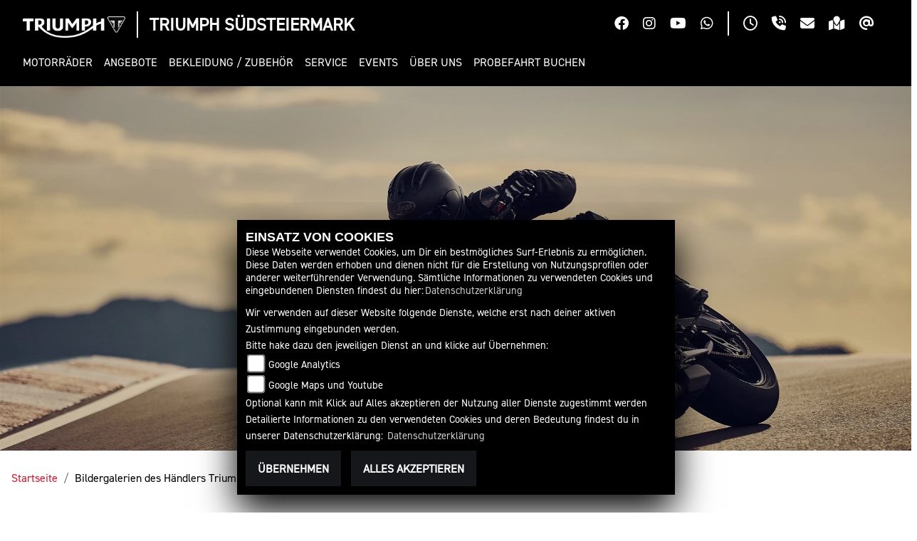

--- FILE ---
content_type: text/html; charset=utf-8
request_url: https://triumph-steiermark.at/de/bildergalerien
body_size: 14229
content:

<!DOCTYPE html>

<html lang=de>
<head>
    <meta charset="utf-8" />
    <meta name="viewport" content="width=device-width" />
    <meta name="theme-color" content="#000">
    <title>Bildergalerien des H&#228;ndlers Triumph S&#252;dsteiermark</title>
    <meta name="keywords" content="bilder, galerien, bildergalerien, slideshows, Triumph S&#252;dsteiermark" />
    <meta name="description" content="Hier finden Sie alle aktuellen Bildergalerien des H&#228;ndlers Triumph S&#252;dsteiermark." />

    <meta name="robots" content="index,follow" />
    <meta http-equiv="Content-Type" content="text/html; charset=utf-8" />

            <link href="/de/Styles/SidebarsDynamic?SidebarsRightHaendler=open%7Cphone%7Cmap" rel="stylesheet" type="text/css" />
            <link rel="shortcut icon" href="https://images5.1000ps.net/haendlerwebseiten/triumph/logo/triumph_favicon.png" type="image/x-icon" />
            
<link href="/de/Content/Triumph2023?v=uubairej33znpZoLYZ5zddTczP2Q4atuJT3NOcOT5h81" rel="stylesheet"/>
        </head>
<body class=" Triumph2023  sb-right">

    <script src="/de/Content/base/js/jquery-3.5.1.min.js"></script>
    <script>
        jQuery.event.special.touchstart = {
            setup: function (_, ns, handle) {
                this.addEventListener("touchstart", handle, { passive: true });
            }
        };
    </script>
    

<header>
            <div class="header-right">
                <div class="btn-ctr">
                    

            <a href="https://www.facebook.com/TriumphSteiermark" class="socailmedialink link-facebook" target="_blank" title="Facebook Fanpage von Triumph S&#252;dsteiermark">
                <i class="fab fa-facebook" aria-label="Facebook Fanpage von Triumph S&#252;dsteiermark"></i>
            </a>

        <a href="https://www.instagram.com/triumphsteiermark/" class="socailmedialink link-instagram" target="_blank" title="Triumph S&#252;dsteiermark auf Instagram">
            <i class="fab fa-instagram" aria-label="Instagram Fanpage von Triumph S&#252;dsteiermark"></i>
        </a>

        <a href="https://www.youtube.com/channel/@Motorradklinik-Leibnitz" class="socailmedialink link-youtube" target="_blank" title="Youtube Channel von Triumph S&#252;dsteiermark">
            <i class="fab fa-youtube" aria-label="Youtube Channel von Triumph S&#252;dsteiermark"></i>
        </a>
    
        <a href="https://wa.me/4369010370040" class="socailmedialink link-whatsapp" target="_blank" title="Triumph S&#252;dsteiermark auf WhatsApp">
            <i class="fab fa-whatsapp" aria-label="Whatsapp von Triumph S&#252;dsteiermark"></i>
        </a>

                </div>
                <div class="separator"></div>
                <div class="btn-ctr">
                    
<a href="#" class="openlinkhead" data-toggle="modal" data-target="#OeffnungszeitenSidebar" title="Öffnungszeiten"><i class="fa-regular fa-clock"></i></a>

    <a href="#" class="phonelinkhead" data-toggle="modal" data-target="#StandortSidebar" title="+43 3452 75377 anrufen">
        <i class="fa-solid fa-phone-volume"></i>
    </a>
<a href="/de/anfrageformular" class="maillinkhead" title="Triumph S&#252;dsteiermark kontaktieren">
    <i class="fa-solid fa-envelope"></i>
</a>

<a href="#" class="maplinkhead" data-toggle="modal" data-target="#StandortSidebar" title="Standort"><i class="fas fa-map-marked"></i></a>

    <a href="https://www.triumphmotorcycles.de/for-the-ride/brand/newsletter-abonnieren" class="maplinkhead" target="_blank" title="Triumph Newsletter abonnieren"><i class="fa-solid fa-at"></i></a>

                </div>
            </div>
        <div class="header-left">
            <div class="triumph-base">
                <div class="triumph-logo">
                    <a href="/de" title="Startseite von Triumph S&#252;dsteiermark">
                        <img class="full-logo" src="/Content/Themes/Templates/Triumph2023/img/logo_darkbg.png" alt="Triumph Motorrad Logo mit Schriftzug" />
                        <img class="small-logo" src="/Content/Themes/Templates/Triumph2023/img/mobile_logo.png" alt="Triumph Motorrad Logo Badge ohne Schriftzug" />
                    </a>
                </div>
                <div class="separator"></div>
                <div class="dealer-name">
                    <a href="/de" title="[[[Startseite von Triumph S&#252;dsteiermark">
                        <span>Triumph S&#252;dsteiermark</span>
                    </a>
                </div>
            </div>
            <div class="nav-base">
                

<nav class="navbar navbar-expand-lg">

    <button class="navbar-toggler collapsed" type="button" data-toggle="collapse" data-target="#navbarSupportedContent" aria-controls="navbarSupportedContent" aria-expanded="false" aria-label="Toggle navigation">
        <span class="icon-bar top-bar"></span>
        <span class="icon-bar middle-bar"></span>
        <span class="icon-bar bottom-bar"></span>
        <span class="sr-only">Toggle navigation</span>
    </button>

    <div class="collapse navbar-collapse" id="navbarSupportedContent">
        <ul class="navbar-nav mr-auto">


                    <li class="nav-item dropdown modelle">
                        <a class="nav-link dropdown-toggle" href="#" id="navbarDropdownModelle"  role="button" data-toggle="dropdown" aria-haspopup="true" aria-expanded="false"><span>Motorr&#228;der</span></a>
                        <div class="dropdown-menu close-btn" aria-labelledby="navbarDropdownModelle">
                            <div class="dropdown-special">
                                
    <ul class="nav mb-4">
                <li class="nav-item">
                    <span class="nav-link active" aria-controls="pills-adventure">Adventure</span>
                </li>
                <li class="nav-item">
                    <span class="nav-link " aria-controls="pills-modern-classics">Modern Classics</span>
                </li>
                <li class="nav-item">
                    <span class="nav-link " aria-controls="pills-roadsters">Roadsters</span>
                </li>
                <li class="nav-item">
                    <span class="nav-link " aria-controls="pills-rocket-3">Rocket 3</span>
                </li>
                <li class="nav-item">
                    <span class="nav-link " aria-controls="pills-sport">Sport</span>
                </li>
    </ul>
<div class="tab-content">
            <div class="tab-pane fade show active" id="pills-adventure">
                    <a class="img-box" href="/de/triumph-modell-triumph-tiger-1200-gt-explorer-10920-2026" >
                        <div class="img-ctr">
                            <img class="" src="https://images5.1000ps.net/images_bikekat/2026/37-Triumph/10920-Tiger_1200_GT_Explorer/001-639008758899916800-triumph-tiger-1200-gt-explorer.jpg?width=192&height=108&mode=crop&format=webp&Quality=60" alt="Tiger 1200 GT Explorer " />
                        </div>
                        <span class="text-uppercase">Tiger 1200 GT Explorer </span>
                    </a>
                    <a class="img-box" href="/de/triumph-modell-triumph-tiger-1200-gt-pro-10919-2026" >
                        <div class="img-ctr">
                            <img class="" src="https://images5.1000ps.net/images_bikekat/2026/37-Triumph/10919-Tiger_1200_GT_PRO/016-639008758835825437-triumph-tiger-1200-gt-pro.jpg?width=192&height=108&mode=crop&format=webp&Quality=60" alt="Tiger 1200 GT PRO " />
                        </div>
                        <span class="text-uppercase">Tiger 1200 GT PRO </span>
                    </a>
                    <a class="img-box" href="/de/triumph-modell-triumph-tiger-1200-rally-explorer-10922-2026" >
                        <div class="img-ctr">
                            <img class="" src="https://images5.1000ps.net/images_bikekat/2026/37-Triumph/10922-Tiger_1200_Rally_Explorer/001-639008759174191965-triumph-tiger-1200-rally-explorer.jpg?width=192&height=108&mode=crop&format=webp&Quality=60" alt="Tiger 1200 Rally Explorer " />
                        </div>
                        <span class="text-uppercase">Tiger 1200 Rally Explorer </span>
                    </a>
                    <a class="img-box" href="/de/triumph-modell-triumph-tiger-1200-rally-pro-10921-2026" >
                        <div class="img-ctr">
                            <img class="" src="https://images5.1000ps.net/images_bikekat/2026/37-Triumph/10921-Tiger_1200_Rally_PRO/001-639008759113586352-triumph-tiger-1200-rally-pro.jpg?width=192&height=108&mode=crop&format=webp&Quality=60" alt="Tiger 1200 Rally PRO " />
                        </div>
                        <span class="text-uppercase">Tiger 1200 Rally PRO </span>
                    </a>
                    <a class="img-box" href="/de/triumph-modell-triumph-tiger-900-alpine-edition-13306-2026" >
                        <div class="img-ctr">
                            <img class="" src="https://images5.1000ps.net/images_bikekat/2026/37-Triumph/13306-Tiger_900_Alpine_Edition/009-638984663730460236-triumph-tiger-900-alpine-edition.jpg?width=192&height=108&mode=crop&format=webp&Quality=60" alt="Tiger 900 Alpine Edition " />
                        </div>
                        <span class="text-uppercase">Tiger 900 Alpine Edition </span>
                    </a>
                    <a class="img-box" href="/de/triumph-modell-triumph-tiger-900-desert-edition-13307-2026" >
                        <div class="img-ctr">
                            <img class="" src="https://images5.1000ps.net/images_bikekat/2026/37-Triumph/13307-Tiger_900_Desert_Edition/001-638984664922341587-triumph-tiger-900-desert-edition.jpg?width=192&height=108&mode=crop&format=webp&Quality=60" alt="Tiger 900 Desert Edition " />
                        </div>
                        <span class="text-uppercase">Tiger 900 Desert Edition </span>
                    </a>
                    <a class="img-box" href="/de/triumph-modell-triumph-tiger-900-gt-9977-2026" >
                        <div class="img-ctr">
                            <img class="" src="https://images5.1000ps.net/images_bikekat/2026/37-Triumph/9977-Tiger_900_GT/001-638966362512438448-triumph-tiger-900-gt.jpg?width=192&height=108&mode=crop&format=webp&Quality=60" alt="Tiger 900 GT " />
                        </div>
                        <span class="text-uppercase">Tiger 900 GT </span>
                    </a>
                    <a class="img-box" href="/de/triumph-modell-triumph-tiger-900-gt-pro-9979-2026" >
                        <div class="img-ctr">
                            <img class="" src="https://images5.1000ps.net/images_bikekat/2026/37-Triumph/9979-Tiger_900_GT_Pro/001-638966362579469971-triumph-tiger-900-gt-pro.jpg?width=192&height=108&mode=crop&format=webp&Quality=60" alt="Tiger 900 GT Pro " />
                        </div>
                        <span class="text-uppercase">Tiger 900 GT Pro </span>
                    </a>
                    <a class="img-box" href="/de/triumph-modell-triumph-tiger-900-rally-pro-9981-2026" >
                        <div class="img-ctr">
                            <img class="" src="https://images5.1000ps.net/images_bikekat/2026/37-Triumph/9981-Tiger_900_Rally_Pro/001-638966362659088601-triumph-tiger-900-rally-pro.jpg?width=192&height=108&mode=crop&format=webp&Quality=60" alt="Tiger 900 Rally Pro " />
                        </div>
                        <span class="text-uppercase">Tiger 900 Rally Pro </span>
                    </a>
                    <a class="img-box" href="/de/triumph-modell-triumph-tiger-sport-660-10805-2025" >
                        <div class="img-ctr">
                            <img class="" src="https://images5.1000ps.net/images_bikekat/2025/37-Triumph/10805-Tiger_Sport_660/084-638676298414227587-triumph-tiger-sport-660.jpg?width=192&height=108&mode=crop&format=webp&Quality=60" alt="Tiger Sport 660 " />
                        </div>
                        <span class="text-uppercase">Tiger Sport 660 </span>
                            <div class="a2-icon" data-toggle="tooltip" data-placement="bottom" title="Dieses Modell ist mit Hilfe eines optionalen Drosselkits für den A2 Führerschein geeignet">
                                <span>A2</span>
                            </div>
                    </a>
                    <a class="img-box" href="/de/triumph-modell-triumph-tiger-sport-660-10805-2026" >
                        <div class="img-ctr">
                            <img class="" src="https://images5.1000ps.net/images_bikekat/2026/37-Triumph/10805-Tiger_Sport_660/013-639044205601395820-triumph-tiger-sport-660.jpg?width=192&height=108&mode=crop&format=webp&Quality=60" alt="Tiger Sport 660 " />
                        </div>
                        <span class="text-uppercase">Tiger Sport 660 </span>
                            <div class="a2-icon" data-toggle="tooltip" data-placement="bottom" title="Dieses Modell ist mit Hilfe eines optionalen Drosselkits für den A2 Führerschein geeignet">
                                <span>A2</span>
                            </div>
                    </a>
                    <a class="img-box" href="/de/triumph-modell-triumph-tiger-sport-800-12716-2026" >
                        <div class="img-ctr">
                            <img class="" src="https://images5.1000ps.net/images_bikekat/2026/37-Triumph/12716-Tiger_Sport_800/001-639008738954138215-triumph-tiger-sport-800.jpg?width=192&height=108&mode=crop&format=webp&Quality=60" alt="Tiger Sport 800 " />
                        </div>
                        <span class="text-uppercase">Tiger Sport 800 </span>
                    </a>
            </div>
            <div class="tab-pane fade show " id="pills-modern-classics">
                    <a class="img-box" href="/de/triumph-modell-triumph-bonneville-bobber-8810-2026" >
                        <div class="img-ctr">
                            <img class="" src="https://images5.1000ps.net/images_bikekat/2026/37-Triumph/8810-Bonneville_Bobber/003-638966318985248216-triumph-bonneville-bobber.jpg?width=192&height=108&mode=crop&format=webp&Quality=60" alt="Bonneville Bobber " />
                        </div>
                        <span class="text-uppercase">Bonneville Bobber </span>
                            <div class="a2-icon" data-toggle="tooltip" data-placement="bottom" title="Dieses Modell ist mit Hilfe eines optionalen Drosselkits für den A2 Führerschein geeignet">
                                <span>A2</span>
                            </div>
                    </a>
                    <a class="img-box" href="/de/triumph-modell-triumph-bonneville-speedmaster-9147-2026" >
                        <div class="img-ctr">
                            <img class="" src="https://images5.1000ps.net/images_bikekat/2026/37-Triumph/9147-Bonneville_Speedmaster/005-638966322785972473-triumph-bonneville-speedmaster.jpg?width=192&height=108&mode=crop&format=webp&Quality=60" alt="Bonneville Speedmaster " />
                        </div>
                        <span class="text-uppercase">Bonneville Speedmaster </span>
                            <div class="a2-icon" data-toggle="tooltip" data-placement="bottom" title="Dieses Modell ist mit Hilfe eines optionalen Drosselkits für den A2 Führerschein geeignet">
                                <span>A2</span>
                            </div>
                    </a>
                    <a class="img-box" href="/de/triumph-modell-triumph-bonneville-t120-5993-2026" >
                        <div class="img-ctr">
                            <img class="" src="https://images5.1000ps.net/images_bikekat/2026/37-Triumph/5993-Bonneville_T120/002-638966311154319338-triumph-bonneville-t120.jpg?width=192&height=108&mode=crop&format=webp&Quality=60" alt="Bonneville T120 " />
                        </div>
                        <span class="text-uppercase">Bonneville T120 </span>
                            <div class="a2-icon" data-toggle="tooltip" data-placement="bottom" title="Dieses Modell ist mit Hilfe eines optionalen Drosselkits für den A2 Führerschein geeignet">
                                <span>A2</span>
                            </div>
                    </a>
                    <a class="img-box" href="/de/triumph-modell-triumph-bonneville-t120-black-8405-2026" >
                        <div class="img-ctr">
                            <img class="" src="https://images5.1000ps.net/images_bikekat/2026/37-Triumph/8405-Bonneville_T120_Black/002-638966314538002206-triumph-bonneville-t120-black.jpg?width=192&height=108&mode=crop&format=webp&Quality=60" alt="Bonneville T120 Black " />
                        </div>
                        <span class="text-uppercase">Bonneville T120 Black </span>
                            <div class="a2-icon" data-toggle="tooltip" data-placement="bottom" title="Dieses Modell ist mit Hilfe eines optionalen Drosselkits für den A2 Führerschein geeignet">
                                <span>A2</span>
                            </div>
                    </a>
                    <a class="img-box" href="/de/triumph-modell-triumph-scrambler-1200-x-12182-2026" >
                        <div class="img-ctr">
                            <img class="" src="https://images5.1000ps.net/images_bikekat/2026/37-Triumph/12182-Scrambler_1200_X/001-638966294546857697-triumph-scrambler-1200-x.jpg?width=192&height=108&mode=crop&format=webp&Quality=60" alt="Scrambler 1200 X " />
                        </div>
                        <span class="text-uppercase">Scrambler 1200 X </span>
                    </a>
                    <a class="img-box" href="/de/triumph-modell-triumph-scrambler-1200-xe-9548-2026" >
                        <div class="img-ctr">
                            <img class="" src="https://images5.1000ps.net/images_bikekat/2026/37-Triumph/9548-Scrambler_1200_XE/011-638966296948835521-triumph-scrambler-1200-xe.jpg?width=192&height=108&mode=crop&format=webp&Quality=60" alt="Scrambler 1200 XE " />
                        </div>
                        <span class="text-uppercase">Scrambler 1200 XE </span>
                    </a>
                    <a class="img-box" href="/de/triumph-modell-triumph-scrambler-400-x-11977-2026" >
                        <div class="img-ctr">
                            <img class="" src="https://images5.1000ps.net/images_bikekat/2026/37-Triumph/11977-Scrambler_400_X/001-639008765659445030-triumph-scrambler-400-x.jpg?width=192&height=108&mode=crop&format=webp&Quality=60" alt="Scrambler 400 X " />
                        </div>
                        <span class="text-uppercase">Scrambler 400 X </span>
                    </a>
                    <a class="img-box" href="/de/triumph-modell-triumph-scrambler-400-xc-13169-2026" >
                        <div class="img-ctr">
                            <img class="" src="https://images5.1000ps.net/images_bikekat/2026/37-Triumph/13169-Scrambler_400_XC/001-639008765581972567-triumph-scrambler-400-xc.jpg?width=192&height=108&mode=crop&format=webp&Quality=60" alt="Scrambler 400 XC " />
                        </div>
                        <span class="text-uppercase">Scrambler 400 XC </span>
                    </a>
                    <a class="img-box" href="/de/triumph-modell-triumph-scrambler-900-11249-2026" >
                        <div class="img-ctr">
                            <img class="" src="https://images5.1000ps.net/images_bikekat/2026/37-Triumph/11249-Scrambler_900/003-638966302440074440-triumph-scrambler-900.jpg?width=192&height=108&mode=crop&format=webp&Quality=60" alt="Scrambler 900 " />
                        </div>
                        <span class="text-uppercase">Scrambler 900 </span>
                            <div class="a2-icon" data-toggle="tooltip" data-placement="bottom" title="Dieses Modell ist mit Hilfe eines optionalen Drosselkits für den A2 Führerschein geeignet">
                                <span>A2</span>
                            </div>
                    </a>
                    <a class="img-box" href="/de/triumph-modell-triumph-speed-400-11976-2026" >
                        <div class="img-ctr">
                            <img class="" src="https://images5.1000ps.net/images_bikekat/2026/37-Triumph/11976-Speed_400/001-639008771889542258-triumph-speed-400.jpg?width=192&height=108&mode=crop&format=webp&Quality=60" alt="Speed 400 " />
                        </div>
                        <span class="text-uppercase">Speed 400 </span>
                    </a>
                    <a class="img-box" href="/de/triumph-modell-triumph-speed-twin-1200-9612-2026" >
                        <div class="img-ctr">
                            <img class="" src="https://images5.1000ps.net/images_bikekat/2026/37-Triumph/9612-Speed_Twin_1200/001-638966363699278455-triumph-speed-twin-1200.jpg?width=192&height=108&mode=crop&format=webp&Quality=60" alt="Speed Twin 1200 " />
                        </div>
                        <span class="text-uppercase">Speed Twin 1200 </span>
                    </a>
                    <a class="img-box" href="/de/triumph-modell-triumph-speed-twin-1200-rs-12683-2026" >
                        <div class="img-ctr">
                            <img class="" src="https://images5.1000ps.net/images_bikekat/2026/37-Triumph/12683-Speed_Twin_1200_RS/001-638966363797379970-triumph-speed-twin-1200-rs.jpg?width=192&height=108&mode=crop&format=webp&Quality=60" alt="Speed Twin 1200 RS " />
                        </div>
                        <span class="text-uppercase">Speed Twin 1200 RS </span>
                    </a>
                    <a class="img-box" href="/de/triumph-modell-triumph-speed-twin-900-11248-2026" >
                        <div class="img-ctr">
                            <img class="" src="https://images5.1000ps.net/images_bikekat/2026/37-Triumph/11248-Speed_Twin_900/001-639008772219075151-triumph-speed-twin-900.jpg?width=192&height=108&mode=crop&format=webp&Quality=60" alt="Speed Twin 900 " />
                        </div>
                        <span class="text-uppercase">Speed Twin 900 </span>
                            <div class="a2-icon" data-toggle="tooltip" data-placement="bottom" title="Dieses Modell ist mit Hilfe eines optionalen Drosselkits für den A2 Führerschein geeignet">
                                <span>A2</span>
                            </div>
                    </a>
                    <a class="img-box" href="/de/triumph-modell-triumph-tracker-400-13273-2026" >
                        <div class="img-ctr">
                            <img class="" src="https://images5.1000ps.net/images_bikekat/2026/37-Triumph/13273-Tracker_400__Embargo_bis_16_12_2025_13_00_/002-639013917844921100-triumph-tracker-400-embargo-bis-16-12-2025-13-00.jpg?width=192&height=108&mode=crop&format=webp&Quality=60" alt="Tracker 400 " />
                        </div>
                        <span class="text-uppercase">Tracker 400 </span>
                    </a>
            </div>
            <div class="tab-pane fade show " id="pills-roadsters">
                    <a class="img-box" href="/de/triumph-modell-triumph-speed-triple-1200-rs-10507-2026" >
                        <div class="img-ctr">
                            <img class="" src="https://images5.1000ps.net/images_bikekat/2026/37-Triumph/10507-Speed_Triple_1200_RS/001-639008818698361240-triumph-speed-triple-1200-rs.jpg?width=192&height=108&mode=crop&format=webp&Quality=60" alt="Speed Triple 1200 RS " />
                        </div>
                        <span class="text-uppercase">Speed Triple 1200 RS </span>
                    </a>
                    <a class="img-box" href="/de/triumph-modell-triumph-speed-triple-1200-rx-13124-2026" >
                        <div class="img-ctr">
                            <img class="" src="https://images5.1000ps.net/images_bikekat/2026/37-Triumph/13124-Speed_Triple_1200_RX/001-639008818822555477-triumph-speed-triple-1200-rx.jpg?width=192&height=108&mode=crop&format=webp&Quality=60" alt="Speed Triple 1200 RX " />
                        </div>
                        <span class="text-uppercase">Speed Triple 1200 RX </span>
                    </a>
                    <a class="img-box" href="/de/triumph-modell-triumph-street-triple-765-moto2-edition-11480-2026" >
                        <div class="img-ctr">
                            <img class="" src="https://images5.1000ps.net/images_bikekat/2026/37-Triumph/11480-Street_Triple_765_Moto2_Edition/002-638990706248828179-triumph-street-triple-765-moto2-edition.jpg?width=192&height=108&mode=crop&format=webp&Quality=60" alt="Street Triple 765 Moto2 Edition " />
                        </div>
                        <span class="text-uppercase">Street Triple 765 Moto2 Edition </span>
                    </a>
                    <a class="img-box" href="/de/triumph-modell-triumph-street-triple-765-r-8883-2026" >
                        <div class="img-ctr">
                            <img class="" src="https://images5.1000ps.net/images_bikekat/2026/37-Triumph/8883-Street_Triple_765_R/001-639008828340343848-triumph-street-triple-765-r.jpg?width=192&height=108&mode=crop&format=webp&Quality=60" alt="Street Triple 765 R " />
                        </div>
                        <span class="text-uppercase">Street Triple 765 R </span>
                    </a>
                    <a class="img-box" href="/de/triumph-modell-triumph-street-triple-765-r-a2-12590-2026" >
                        <div class="img-ctr">
                            <img class="" src="https://images5.1000ps.net/images_bikekat/2026/37-Triumph/12590-Street_Triple_765_R_A2/009-639008828412800157-triumph-street-triple-765-r-a2.jpg?width=192&height=108&mode=crop&format=webp&Quality=60" alt="Street Triple 765 R A2 " />
                        </div>
                        <span class="text-uppercase">Street Triple 765 R A2 </span>
                    </a>
                    <a class="img-box" href="/de/triumph-modell-triumph-street-triple-765-rs-8884-2026" >
                        <div class="img-ctr">
                            <img class="" src="https://images5.1000ps.net/images_bikekat/2026/37-Triumph/8884-Street_Triple_765_RS/005-639008828498344655-triumph-street-triple-765-rs.jpg?width=192&height=108&mode=crop&format=webp&Quality=60" alt="Street Triple 765 RS " />
                        </div>
                        <span class="text-uppercase">Street Triple 765 RS </span>
                    </a>
                    <a class="img-box" href="/de/triumph-modell-triumph-street-triple-765-rx-13272-2026" >
                        <div class="img-ctr">
                            <img class="" src="https://images5.1000ps.net/images_bikekat/2026/37-Triumph/13272-Street_Triple_765_RX/001-638990701952059534-triumph-street-triple-765-rx.jpg?width=192&height=108&mode=crop&format=webp&Quality=60" alt="Street Triple 765 RX " />
                        </div>
                        <span class="text-uppercase">Street Triple 765 RX </span>
                    </a>
                    <a class="img-box" href="/de/triumph-modell-triumph-trident-660-10342-2025" >
                        <div class="img-ctr">
                            <img class="" src="https://images5.1000ps.net/images_bikekat/2025/37-Triumph/10342-Trident_660/012-638639897206325280-triumph-trident-660.jpg?width=192&height=108&mode=crop&format=webp&Quality=60" alt="Trident 660 " />
                        </div>
                        <span class="text-uppercase">Trident 660 </span>
                            <div class="a2-icon" data-toggle="tooltip" data-placement="bottom" title="Dieses Modell ist mit Hilfe eines optionalen Drosselkits für den A2 Führerschein geeignet">
                                <span>A2</span>
                            </div>
                    </a>
                    <a class="img-box" href="/de/triumph-modell-triumph-trident-660-10342-2026" >
                        <div class="img-ctr">
                            <img class="" src="https://images5.1000ps.net/images_bikekat/2026/37-Triumph/10342-Trident_660/023-639044197767235030-triumph-trident-660.jpg?width=192&height=108&mode=crop&format=webp&Quality=60" alt="Trident 660 " />
                        </div>
                        <span class="text-uppercase">Trident 660 </span>
                            <div class="a2-icon" data-toggle="tooltip" data-placement="bottom" title="Dieses Modell ist mit Hilfe eines optionalen Drosselkits für den A2 Führerschein geeignet">
                                <span>A2</span>
                            </div>
                    </a>
                    <a class="img-box" href="/de/triumph-modell-triumph-trident-800-13270-2026" >
                        <div class="img-ctr">
                            <img class="" src="https://images5.1000ps.net/images_bikekat/2026/37-Triumph/13270-Trident_800/016-638966361010293603-triumph-trident-800.jpg?width=192&height=108&mode=crop&format=webp&Quality=60" alt="Trident 800 " />
                        </div>
                        <span class="text-uppercase">Trident 800 </span>
                    </a>
            </div>
            <div class="tab-pane fade show " id="pills-rocket-3">
                    <a class="img-box" href="/de/triumph-modell-triumph-rocket-3-storm-gt-12465-2026" >
                        <div class="img-ctr">
                            <img class="" src="https://images5.1000ps.net/images_bikekat/2026/37-Triumph/12465-Rocket_3_Storm_GT/010-639008835054127083-triumph-rocket-3-storm-gt.jpg?width=192&height=108&mode=crop&format=webp&Quality=60" alt="Rocket 3 Storm GT " />
                        </div>
                        <span class="text-uppercase">Rocket 3 Storm GT </span>
                    </a>
                    <a class="img-box" href="/de/triumph-modell-triumph-rocket-3-storm-r-12464-2026" >
                        <div class="img-ctr">
                            <img class="" src="https://images5.1000ps.net/images_bikekat/2026/37-Triumph/12464-Rocket_3_Storm_R/014-639008834991053150-triumph-rocket-3-storm-r.jpg?width=192&height=108&mode=crop&format=webp&Quality=60" alt="Rocket 3 Storm R " />
                        </div>
                        <span class="text-uppercase">Rocket 3 Storm R </span>
                    </a>
            </div>
            <div class="tab-pane fade show " id="pills-sport">
                    <a class="img-box" href="/de/triumph-modell-triumph-daytona-660-12287-2026" >
                        <div class="img-ctr">
                            <img class="" src="https://images5.1000ps.net/images_bikekat/2026/37-Triumph/12287-Daytona_660/016-638966364350544875-triumph-daytona-660.jpg?width=192&height=108&mode=crop&format=webp&Quality=60" alt="Daytona 660 " />
                        </div>
                        <span class="text-uppercase">Daytona 660 </span>
                            <div class="a2-icon" data-toggle="tooltip" data-placement="bottom" title="Dieses Modell ist mit Hilfe eines optionalen Drosselkits für den A2 Führerschein geeignet">
                                <span>A2</span>
                            </div>
                    </a>
            </div>
</div>

                                <div class="standard-line"></div>
                                <div class="d-lg-flex">
                                        <div class="pt-3 pb-3 ctr-links">
                                                    <a class="dropdown-item " href="/motorrad-suche?Marke[0]=Triumph"  ><span>Triumph Fahrzeugbestand</span></a>
                                                    <a class="dropdown-item " href="/de/motorrad-umbauten"  ><span>Custombikes</span></a>
                                                    <a class="dropdown-item " href="/de/motorrad-mieten"  ><span>Verleihfahrzeuge</span></a>
                                                    <a class="dropdown-item " href="/de/triumph-range"  ><span>Triumph Range Brosch&#252;re 2026</span></a>
                                        </div>
                                <div class="pt-lg-3 pb-lg-3">
                                        <a class="dropdown-item icon extern-link" href="https://www.triumphmotorcycles.at/configure" target="_blank" ><i class="fa-solid fa-sliders"></i><span>Konfigurator</span></a>
                                                                            <a class="dropdown-item icon" href="/de/content-probefahrt-buchen" id="probefahrt-button-menu" ><i class="fa-solid fa-motorcycle"></i><span>Probefahrt buchen</span></a>
                                                                        <a class="dropdown-item icon" href="https://www.triumphamp.com/de-DE/d.300351/OSB/widget" ><i class="fa-solid fa-screwdriver-wrench"></i><span>Service buchen</span></a>
                                </div>
                                </div>
                            </div>
                        </div>
                    </li>
                    <li class="nav-item">
                        <a class="nav-link " href="/de/triumph-promotions"  ><span>Angebote</span></a>
                    </li>
                    <li class="nav-item dropdown">
                        <a class="nav-link dropdown-toggle" href="#" id="navbarDropdown0"  role="button" data-toggle="dropdown" aria-haspopup="true" aria-expanded="false"><span>Bekleidung / Zubeh&#246;r</span></a>
                        <div class="dropdown-menu" aria-labelledby="navbarDropdown0">
                                <a class="dropdown-item extern-link" href="https://www.triumph-shop.at/" target='_blank' ><span>Online-Shop</span></a>
                                <a class="dropdown-item " href="/de/triumph-bekleidung-accessoires"  ><span>Bekleidung</span></a>
                                <a class="dropdown-item " href="/de/triumph-zubehoer"  ><span>Zubeh&#246;r</span></a>
                                <a class="dropdown-item " href="/de/triumph-serviceteile"  ><span>Originalteile</span></a>
                        </div>
                    </li>
                    <li class="nav-item dropdown">
                        <a class="nav-link dropdown-toggle" href="#" id="navbarDropdown1"  role="button" data-toggle="dropdown" aria-haspopup="true" aria-expanded="false"><span>Service</span></a>
                        <div class="dropdown-menu" aria-labelledby="navbarDropdown1">
                                <a class="dropdown-item " href="/de/unser-service"  ><span>&#220;berblick</span></a>
                                <a class="dropdown-item " href="/de/triumph-werkstatttermin"  ><span>Werkstatttermin</span></a>
                                <a class="dropdown-item " href="/de/triumph-herstellergarantie"  ><span>Herstellergarantie</span></a>
                                <a class="dropdown-item " href="/de/triumph-finanzierung"  ><span>Finanzierung</span></a>
                                <a class="dropdown-item " href="/de/triumph-handbuecher"  ><span>Handb&#252;cher</span></a>
                        </div>
                    </li>
                    <li class="nav-item">
                        <a class="nav-link " href="/de/motorrad-terminkalender"  ><span>Events</span></a>
                    </li>
                    <li class="nav-item dropdown">
                        <a class="nav-link dropdown-toggle" href="#" id="navbarDropdown2"  role="button" data-toggle="dropdown" aria-haspopup="true" aria-expanded="false"><span>&#220;ber uns</span></a>
                        <div class="dropdown-menu" aria-labelledby="navbarDropdown2">
                                <a class="dropdown-item " href="/de/unser-unternehmen"  ><span>Unser Unternehmen</span></a>
                                <a class="dropdown-item " href="/de/unsere-werkstatt"  ><span>Unsere Werkstatt</span></a>
                                <a class="dropdown-item " href="/de/unser-team"  ><span>Unser Team</span></a>
                                <a class="dropdown-item " href="/de/news"  ><span>News</span></a>
                                <a class="dropdown-item " href="/de/job-angebote"  ><span>Offene Stellen</span></a>
                                <a class="dropdown-item " href="/de/kontakt"  ><span>Kontakt</span></a>
                                <a class="dropdown-item extern-link" href="https://www.motorradklinik.at/" target='_blank' ><span>Unternehmensauftritt</span></a>
                        </div>
                    </li>
                    <li class="nav-item">
                        <a class="nav-link " href="/de/content-probefahrt-buchen"  ><span>Probefahrt buchen</span></a>
                    </li>

        </ul>
    </div>
</nav>

<script type="text/javascript">
    $(function () {
        $('[data-toggle="tooltip"]').tooltip()
    })
    $(document).ready(function () {
        checkDevice();
        checkNavClosed();
        resizeDropdownModelle();
        checkHeaderHeight();
    });

    $(window).resize(function () {
        checkDevice();
        checkNavClosed();
        resetDropdownModelle();
        resizeDropdownModelle();
        checkHeaderHeight()
    });

    
    $(".dropdown-special .nav-item").click(function (event) {
        if ($(window).width() >= 992) {
            setTimeout(function () {
                resizeDropdownModelle()
            }, 200)
        }
    })

    
    $(".dropdown-special .nav-item").click(function (event) {
        event.stopPropagation();
        var id = event.target.getAttribute('aria-controls');
        $('.dropdown-special .nav-link').removeClass('active');
        $(this).children('.nav-link').addClass('active');
        $('.dropdown-special .tab-pane').removeClass('active');
        $('#'+id).addClass('active');
    })

    $('.navbar-toggler').on('click', function () {
        setTimeout(function () {
            checkNavClosed();
        }, 100)
    });

    
    function checkNavClosed() {
        if ($(document).width() < 992) {
            if ($('.navbar-toggler').hasClass('navbar-toggled')) {
                $('body').addClass('nav-open');
            }
            else {
                $('body').removeClass('nav-open');
            }
        }
        else {
            $('body').removeClass('nav-open');
            $('header').removeClass('nav-hide');
        }
    }

    /*Damit resp. mobiler Header die Navigation nicht überdeckt*/
    function checkHeaderHeight() {
        if ($(window).width() < 992) {
            var headerHeight = $('header').outerHeight();
            $('.navbar-collapse').css('top', headerHeight);
            $('#header-space').css('height', headerHeight);
        }
        else {
            $('#header-space').css('height', 0);
        }
    }

    var stopProp = function (event) {
        event.stopPropagation();
    };

    
    function checkDevice() {
        if ($(window).width() >= 992 && navigator.maxTouchPoints == 0) {
            $('.navbar-nav  .nav-item.dropdown').addClass('hover-effect');
            $('.navbar-nav > .dropdown > a').on('click', stopProp);
            $('.dropdown.modelle > .dropdown-menu').removeClass('close-btn');
        }
        else {
            $('.navbar-nav  .nav-item.dropdown').removeClass('hover-effect');
            $('.navbar-nav > .dropdown > a').off('click', stopProp);
            $('.dropdown.modelle > .dropdown-menu').addClass('close-btn');
        }
    }

    function resetDropdownModelle() {
        var box = $('.dropdown.modelle .dropdown-menu');
        box.css('left', 0);
        box.css('width', 'auto');
        $('.tab-pane').removeClass('max-width-reached');
    }

    
    function resizeDropdownModelle() {
        if ($(window).width() >= 992) {
            /*Bezugspunkt Navi*/
            var navItem = $('.dropdown.modelle');
            /*Spezielle Modelle Dropdown - Box*/
            var box = $('.dropdown.modelle .dropdown-menu');
            var margin = 32;
            var navLeft = navItem.offset().left;
            var boxWidth = box.outerWidth();
            var windowWidth = $(window).width();
            var moveLeft = windowWidth - margin - navLeft - boxWidth;
            var maxLeft = margin - navLeft;
            var boxLeft = box.offset().left;
            /*Damit Box nicht bei jeder Modellauswahl neu verschoben wird, wenn nicht notwendig*/
            if (boxLeft > 0) {
                var moveBoxLeft = windowWidth - margin - boxLeft - boxWidth;
                if (moveBoxLeft > 0) {
                    return
                }
            }
            /*Wenn Box verschoben werden muss*/
            if (moveLeft < 0) {
                /*Nur nach links verschieben*/
                if (maxLeft < moveLeft) {
                    box.css('left', moveLeft);
                }
                /*Maximale Breite erreicht*/
                else {
                    box.css('left', maxLeft);
                    box.css('width', windowWidth - (2 * margin));
                    $('.tab-pane').addClass('max-width-reached');
                }
            }
        }
    }

    
    var prevScrollpos = window.pageYOffset;
    window.onscroll = function () {
        if ($(document).width() < 992) {
            var currentScrollPos = window.pageYOffset;
            //console.log(currentScrollPos);
            if (prevScrollpos > currentScrollPos) {
                $('header').removeClass('nav-hide');
            } else if (currentScrollPos > 120) {
                $('header').addClass('nav-hide');
            }
            prevScrollpos = currentScrollPos;
        }
    }

</script>
            </div>
        </div>
    </header>
    <div id="header-space"></div>

    
<div class="tophead-container">
    <div class="tophead-banner tophead-overlay">
        
                <div class="container--big">
                        <div class="parallax" data-parallax-image="https://images5.1000ps.net/bah-banh_4829-banner-638176731880559472.jpg"></div>
                        <div class="headline__introduction">
                            <div class="container-template">
                                <div class="introduction__inner">
                                                                                                        </div>
                            </div>
                        </div>
                </div>
    </div>

    
    


    <div class="breadcrumb-container ">
        <div class="container-template">
                <nav aria-label="breadcrumb">
                    <ol class="breadcrumb px-0">
                                    <li class="breadcrumb-item"><a href="/de" class="normaltextlink" title="Startseite">Startseite</a></li>
                                    <li class="breadcrumb-item active" aria-current="page">Bildergalerien des H&#228;ndlers Triumph S&#252;dsteiermark</li>
                    </ol>
                </nav>
                            <script type="application/ld+json">
                    [{
            "@context": "http://schema.org",
                    "@type": "BreadcrumbList",
                    "itemListElement":
                    [
                        {
                            "@type":"ListItem",
                            "position": 1,
                            "item":
                            {
                                "@id":"/",
                                "name":"Startseite"
                            }
                        }
                            ,
                        {
                            "@type":"ListItem",
                            "position": 2,
                            "item":
                            {
                                "@id":"",
                                "name":"Bildergalerien des H&#228;ndlers Triumph S&#252;dsteiermark"
                            }
                        }
                    ]
                    }]
                </script>
        </div>
    </div>

</div>


    
        <script type="text/javascript">
            $(document).ready(function () {
                checkBanner();
            });

            $(window).resize(function () {
                checkBanner();
            });

            function checkBanner() {
                var istHeight = window.outerWidth * 0.4;
                //console.log('istHeigth', istHeight);
                if ($('.introduction__inner').length == 0 || $('.container--big').length == 0) return;                
                var sollHeight = $('.introduction__inner').outerHeight();
                //console.log('sollHeigth', sollHeight);
                var speed = 1.5;
                var top = $('.container--big').offset().top / speed;
                //console.log('top', top);
                if (istHeight < sollHeight) {
                    //$('.container--big').css('position', 'relative');
                    $('.container--big').css('height', sollHeight);
                    $('.parallax').css('height', sollHeight + top);
                }
                else {
                    //$('.container--big').css('position', 'relative');
                    $('.container--big').css('height', istHeight);
                    $('.parallax').css('height', istHeight + top);
                }
            }
        </script>
    


    <div role="main"   class="sbb-padding"   >
        
    <div class="container-template detailseite my-5">
            <div class="boxen-liste">
            <div class="box-liste" data-aos="fade-up">

    <div class="box-ctr">
            <a href="/de/bildergalerie-umbau-21965" title="Umbau " class="cardlink" >
        <div class="box">
            <div class="image-ctr" data-aos="fade-up">
                <div class="">
                    <div class="flag-image">
                                <img class="lazyload" data-src="https://www.motorrad-bilder.at/thumbs/435x261xzc/slideshows/176385/021965/Foto.jpg" style="max-height: 261px;" src="https://images6.1000ps.net/images/nopic-motorcycle.gif?width=435&amp;height=261&amp;mode=crop" title="Umbau " alt="Umbau " />
                    </div>



                            <div class="flag-frontside"><span>04.03.2023</span></div>
                            <div class="flag-backside"></div>

                </div>
            </div>

            <div class="content-ctr" data-aos="fade-up">

                <h3 class="">Umbau </h3>
                <div class="standard-line"></div>
                <div class="content-text">
                    <p> </p>
                </div>
                     <p class="standard-button ">Mehr erfahren</p>
            </div>
        </div>
        </a>
    </div>
            </div>
    </div>

    </div>

    </div>
    <footer id="triumphfooter">
        <div class="container-template py-5">
                <h3 class="text-uppercase mb-5">Triumph S&#252;dsteiermark</h3>
            <div class="row">
                <div class="col-12 col-sm-6 col-lg-3 contact--base">
                        <h4 class="text-uppercase mb-4">Adresse</h4>
<p>

    <a class="cardlink p-0" href="https://maps.google.com/?q=&lt;b&gt;Motorradklinik GmbH&lt;/b&gt;Gewerbepark S&#252;d 26 8431 Gralla Steiermark &#214;sterreich" title="Navigiere zur Adresse von Triumph S&#252;dsteiermark" target="_blank">Gewerbepark Süd 26<br>8431 Gralla<br>Österreich</a>
</p>
<dl class="linkliste">
        <dt>Telefon:</dt>
        <dd><a href="tel:+43 3452 75377" title="Triumph S&#252;dsteiermark anrufen">+43 3452 75377</a></dd>
            <dt>Tel. mobil:</dt>
        <dd>
            <a href="tel:4369010370040" title="Triumph S&#252;dsteiermark kontaktieren per Whatsapp" data-toggle="modal" data-target="#WhatsappSidebar">
                4369010370040
            </a>
        </dd>
            <dt>Fax:</dt>
        <dd>+43 (0) 3452 / 75377 - 5</dd>
            <dt>Website:</dt>
        <dd><a href="https://www.motorradklinik.at" target="_blank">https://www.motorradklinik.at</a></dd>
            <dt>E-Mail:</dt>
        <dd>
                    <script type="text/javascript">
var a = 'office';
var y = 'motorradklinik.at';
document.write('<a href=\"mailto:' + a + '@' + y + '\">');
document.write(a + '@' + y + '</a>');
                    </script>

        </dd>
</dl>                </div>
                <div class="col-12 col-sm-6 col-lg-4 oeffnungszeiten">
                    <h4 class="text-uppercase mb-4">Öffnungszeiten</h4>
                    


    <script>
        jQuery(function () {
            jQuery('[data-toggle="tooltip"]').tooltip()
        })
    </script>
    <div class="bz-tabs">
            <div class="tab-content p-3" id="pills-tabContent">

                    <div class="tab-pane fade show active" id="pills-oeff" role="tabpanel">
                        <div class="oeff-main ">


                                    <div class="oeff-element">

                                            <h4>
                                                Winter&#246;ffnungszeiten von November bis Ende Februar                                                                                                                                                      
                                                    <span class="oeff-tooltip" data-toggle="tooltip" data-html="true" title="&#214;ffnungszeiten g&#252;ltig von 01.11.2025 bis 28.02.2026">
                                                        <i class="fa-solid fa-circle-info"></i>
                                                    </span>


                                            </h4>


                                        <dl class="linkliste">
        <dt>Montag:</dt>
        <dd>geschlossen</dd>
            <dt>Dienstag:</dt>
        <dd>08:00 - 18:00</dd>
            <dt>Mittwoch:</dt>
        <dd>08:00 - 13:00</dd>
            <dt>Donnerstag:</dt>
        <dd>08:00 - 17:00</dd>
            <dt>Freitag:</dt>
        <dd>08:00 - 17:00</dd>
            <dt>Samstag:</dt>
        <dd>09:00 - 12:00</dd>
            <dt>Sonntag:</dt>
        <dd>geschlossen</dd>
</dl>
                                    </div>
                        </div>
                    </div>

            </div>


        </div>

                </div>
                <div class="col-12 col-sm-6 col-lg-2">
                    <div class="kontakt-footer">
                        <h4 class="text-uppercase mb-4">Social Media</h4>
                        

            <a href="https://www.facebook.com/TriumphSteiermark" class="socailmedialink link-facebook" target="_blank" title="Facebook Fanpage von Triumph S&#252;dsteiermark">
                <i class="fab fa-facebook" aria-label="Facebook Fanpage von Triumph S&#252;dsteiermark"></i>
            </a>

        <a href="https://www.instagram.com/triumphsteiermark/" class="socailmedialink link-instagram" target="_blank" title="Triumph S&#252;dsteiermark auf Instagram">
            <i class="fab fa-instagram" aria-label="Instagram Fanpage von Triumph S&#252;dsteiermark"></i>
        </a>

        <a href="https://www.youtube.com/channel/@Motorradklinik-Leibnitz" class="socailmedialink link-youtube" target="_blank" title="Youtube Channel von Triumph S&#252;dsteiermark">
            <i class="fab fa-youtube" aria-label="Youtube Channel von Triumph S&#252;dsteiermark"></i>
        </a>
    
        <a href="https://wa.me/4369010370040" class="socailmedialink link-whatsapp" target="_blank" title="Triumph S&#252;dsteiermark auf WhatsApp">
            <i class="fab fa-whatsapp" aria-label="Whatsapp von Triumph S&#252;dsteiermark"></i>
        </a>

                    </div>
                    
                    
                </div>
                <div class="col-12 col-sm-6 col-lg-3">
                </div>
            </div>
        </div>
        <div class="border"></div>
        <div class="container-template pt-4 pb-2">
            <div class="d-sm-flex">
                <div class="rechtliches-footer">
                    <ul class="linkliste d-flex flex-wrap">
    <li><a href="/de/agb" class="agb-link" title="AGB">AGB</a></li>
    <li><a href="/de/impressum" class="impressum-link" title="Impressum">Impressum</a></li>
    <li><a href="/de/datenschutz" class="datenschutz-link" title="Datenschutz">Datenschutz</a></li>
    <li><a href="/de/Disclaimer" class="disclaimer-link" title="Disclaimer">Disclaimer</a></li>
    <li><a href="/de/barrierefreiheit" class="barrierefreiheit-link" title="Barrierefreiheit">Barrierefreiheit</a></li>

</ul>
                 
                </div>
                <div class="text-right emptycachesymbol">
                    <a href="/de/cacheleeren">powered by 1000PS</a>   
                </div>
            </div>
        </div>
    </footer>




<div id="OeffnungszeitenSidebar" class="modal fade">
    <div class="modal-dialog">
        <div class="modal-content">
            <div class="modal-header">
                <h3 class="modal-title">Öffnungszeiten</h3>
                <button type="button" class="close" data-dismiss="modal" aria-hidden="true">&times;</button>
            </div>
            <div class="modal-body">

                


    <script>
        jQuery(function () {
            jQuery('[data-toggle="tooltip"]').tooltip()
        })
    </script>
    <div class="bz-tabs">
            <div class="tab-content p-3" id="pills-tabContent-modal">

                    <div class="tab-pane fade show active" id="pills-oeff-modal" role="tabpanel">
                        <div class="oeff-main ">


                                    <div class="oeff-element">

                                            <h4>
                                                Winter&#246;ffnungszeiten von November bis Ende Februar                                                                                                                                                      
                                                    <span class="oeff-tooltip" data-toggle="tooltip" data-html="true" title="&#214;ffnungszeiten g&#252;ltig von 01.11.2025 bis 28.02.2026">
                                                        <i class="fa-solid fa-circle-info"></i>
                                                    </span>


                                            </h4>


                                        <dl class="linkliste">
        <dt>Montag:</dt>
        <dd>geschlossen</dd>
            <dt>Dienstag:</dt>
        <dd>08:00 - 18:00</dd>
            <dt>Mittwoch:</dt>
        <dd>08:00 - 13:00</dd>
            <dt>Donnerstag:</dt>
        <dd>08:00 - 17:00</dd>
            <dt>Freitag:</dt>
        <dd>08:00 - 17:00</dd>
            <dt>Samstag:</dt>
        <dd>09:00 - 12:00</dd>
            <dt>Sonntag:</dt>
        <dd>geschlossen</dd>
</dl>
                                    </div>
                        </div>
                    </div>

            </div>


        </div>

            </div>
            <div class="modal-footer">
                <button type="button" class="standard-button text-uppercase" data-dismiss="modal">Schließen</button>
            </div>
        </div>
    </div>
</div>

<div id="StandortSidebar" class="modal fade">
    <div class="modal-dialog">
        <div class="modal-content">
            <div class="modal-header">
                <h3 class="modal-title">Unser Standort</h3>
                <button type="button" class="close" data-dismiss="modal" aria-hidden="true">&times;</button>
            </div>
            <div class="modal-body">
                    <p>
                        <b>Triumph S&#252;dsteiermark</b><br />
                        Gewerbepark S&#252;d 26<br />
                        8431 Gralla<br />
&#214;sterreich                        <br />
                        Telefon: <a href="tel:+43 3452 75377">+43 3452 75377</a>
                        </p>
                                                


            </div>
            <div class="clearfix"></div>
            <div class="modal-footer">
                <button type="button" class="standard-button text-uppercase" data-dismiss="modal">Schließen</button>
            </div>
        </div>
    </div>
</div>
<script type="text/javascript">
    function startTimer(url) {
        setTimeout(function () { $('#VerlassenModal .verlassen-status').addClass('start'); }, 500);
        timer = setTimeout(function () { window.open(url, '_blank'); }, 5000);
    }
    function stopTimer() {
        clearTimeout(timer);
        $('#VerlassenModal .verlassen-status').removeClass('start');
        $('#VerlassenModal').modal('toggle');
    }
    function skipTimer() {
        stopTimer();
        window.open($(this).attr('href'), '_blank');
    }

    $(function () {
        document.onclick = function (e) {
            target = $(e.target).closest('a').attr('target');
            href = $(e.target).closest('a').attr('href');
            if (target == "_blank" || (href != null &&  href.indexOf("motorrad-bilder.at") >= 0)) return;
            
            if (href != null && href != undefined && href.startsWith('http') && !href.includes("images5.1000ps") && !href.includes("app.probefahrtenbutler.com")) {
                var link = href.split("/")[2];
                if (link !== window.location.hostname) {
                    $('#VerlassenModal').modal('toggle');
                    $('#VerlassenModal a').attr('href', href);
                    startTimer(href)
                    e.preventDefault();
                }
                return true; // prevent default action and stop event propagation
            } else { return true; }
        };
    });
</script>

<div id="VerlassenModal" class="modal fade" data-backdrop="static">
    <div class="modal-dialog">
        <div class="modal-content">
            <div class="modal-header">
                <h3 class="modal-title">Verlassen der Händlerwebseite</h3>
                
            </div>
            <div class="modal-body">
                <p>
                    Lieber Besucher,
                    <br />
                    <br />
                    Sie verlassen die Seite von Triumph S&#252;dsteiermark.
                    <br />
                    Sie werden in Kürze weitergeleitet.<br />
                </p>
                <div class="verlassen-status"></div>
                <p>
                    Sollten Sie nicht automatisch weitergeleitet werden, klicken Sie bitte 
                    <a href="#" title="Webseite verlassen" onclick="skipTimer()">hier</a>.
                </p>
            </div>
            <div class="modal-footer">
                <button type="button" class="standard-button text-uppercase" onclick="stopTimer()">Abbrechen</button>
            </div>
        </div>
    </div>
</div>
<div id="sidebarright" class="d-block d-sm-none">
    <a href="#" class="sbbr_button sbbclock" data-toggle="modal" data-target="#OeffnungszeitenSidebar" title="Öffnungszeiten"><i class="fas fa-clock"></i></a>
    <a href="tel:+43 3452 75377" class="sbbr_button sbbphonecall" title="Kontaktdaten"><i class="fas fa-phone"></i></a>

    <script type="text/javascript">
        var a = 'office';
        var y = 'motorradklinik.at';
        document.write('<a href=\"mailto:' + a + '@' + y + '\" class="sbbr_button sbbemail" title="E-Mail"><i class="fa-solid fa-envelope"></i></a>');
    </script>
    <a href="#" class="sbbr_button sbbmapmarked" data-toggle="modal" data-target="#StandortSidebar" title="Standort"><i class="fas fa-map-marked"></i></a>
</div>


        
        <link href="https://images5.1000ps.net/haendlerwebseiten/globalfiles/Scripts/CookieConsent/cookieconsent.min.css?v=37" type="text/css" rel="stylesheet" />
        <script type="text/javascript" src="https://images.1000ps.net/haendlerwebseiten/globalfiles/Scripts/CookieConsent/cookieconsent.js?v=39"></script>
        <div class="cookieinfo_over" style="display:none;">
            <div class="cookie_content">
                <strong>EINSATZ VON COOKIES</strong><br />
                Diese Webseite verwendet Cookies, um Dir ein bestmögliches Surf-Erlebnis zu ermöglichen. Diese Daten werden erhoben und dienen nicht für die Erstellung von Nutzungsprofilen oder anderer weiterführender Verwendung. Sämtliche Informationen zu verwendeten Cookies und eingebundenen Diensten findest du hier:<a href="/de/datenschutz" title="Datenschutzrichtlinien">Datenschutzerklärung</a>
                <form action="/de/HomeController/SetCookies/" id="cookiequest" method="post">
                    <div class="save_choice">
                        Wir verwenden auf dieser Website folgende Dienste, welche erst nach deiner aktiven Zustimmung eingebunden werden.<br />
                        Bitte hake dazu den jeweiligen Dienst an und klicke auf Übernehmen:<br />
                             <input type="checkbox" id="GoogleAnalytics" name="GoogleAnalyticsCookies" value="true"><label for="GoogleAnalytics">Google Analytics</label><br />
                        
                        <input type="checkbox" id="GoogleMapsYoutube" name="GoogleMapsYoutubeCookies" value="true"><label for="GoogleMapsYoutube">Google Maps und Youtube</label><br />
                        Optional kann mit Klick auf Alles akzeptieren der Nutzung aller Dienste zugestimmt werden<br />
                        Detailierte Informationen zu den verwendeten Cookies und deren Bedeutung findest du in unserer Datenschutzerklärung: <a href="/de/datenschutz" title="Datenschutzrichtlinien">Datenschutzerklärung</a>

                        <div class="clearfix"></div>
                    </div>
                    <button class="standard-button standardbuttonlink button__main" title="Cookies ablehnen" data-ajax="false" type="submit" id="cookiesentdis" onclick="javascript: setCookiesConsent(false,'de')">Übernehmen</button>
                    <button class="standard-button standardbuttonlink button__main" title="Cookies setzen" data-ajax="false" data-cm-action="accept-all" type="submit" id="cookiesent" data-cy="cookie-accept-button" onclick="javascript: setCookiesConsent(true,'de')">Alles akzeptieren</button>
                    <div class="noscript" style="display:block;">Um zustimmen zu können und um eine Verwendung der Scripte zu ermöglichen muss in deinem Browser Javascript aktiviert werden</div>
                </form>
            </div>
        </div>

    

    <script src="/de/Content/js/Triumph2023?v=evViQ6YlHOyIsapeqZS79OT23fn2jAoFy3_h1FOhK0E1"></script>

    
    <script src="/de/bundles/slick-slider-js?v=3O6rzmMInEV11qomRb5w3wMHmFSRSZFPCUnvhx1PJ-01"></script>

    <script src="/de/Content/Themes/Default/Default/js/functions.js"></script>

    <link href="/de/bundles/slick-slider-css?v=Z0mEJb9_910iDFTn5zHlCpdH_mbQU9KER405SzHklIs1" rel="stylesheet"/>

<link href="/de/bundles/owlcarousel-css?v=o_SaICeEW8rR_GxC77shiDNINr2_a_75Jt1IXhbZ9Hk1" rel="stylesheet"/>
<script src="/de/bundles/owlcarousel-js?v=rI4JdRHlszRhnpvYamrXwyQBf3GbOYxUxFmSKed9KV41"></script>
    <script src="/de/bundles/universal-parallax-js?v=VMps06hiIwbsJ9mTSirWU61ew9QxXMSPPAQqtxtBfRI1"></script>
<link href="/de/bundles/universal-parallax-css?v=6zYxGSzTcDOgOPPNvXRyP-bKN6wcBlaI4WsVWMUzK_s1" rel="stylesheet"/>
        <script>
            /*Achtung: für Triumph ist speed in Logik PageHead gleichzusetzen*/
            new universalParallax().init({
                speed: 1.5,
            });
        </script>
            <link href="https://images6.1000ps.net/fonts/fontawesome-free-6-3-0-web/css/all.css" rel="stylesheet">
    
    

    <script>
        $(document).ready(function () {
            changeHeader("true",0);
            AOS.init({
                duration: 800,
                offset: -100,
                once: false
            });
            jQuery(".navbar-toggler").on("click", function () {

                if (jQuery(".navbar-toggler").hasClass("navbar-toggled") == true) {

                    jQuery(".navbar-toggler").removeClass("navbar-toggled");
                } else {
                    jQuery(".navbar-toggler").addClass("navbar-toggled");
                }

            })
        });
    </script>
    <script defer data-domain="triumph-steiermark.at" src="https://images10.1000ps.net/js/plausible.manual.js"></script>

    <script>window.plausible = window.plausible || function () { (window.plausible.q = window.plausible.q || []).push(arguments) }</script>
    <script>
        function prepareUrl() {
            const url = new URL(location.href)
            let queryParams = new URLSearchParams(location.search)
            queryParams.sort();
            let customUrl = url.protocol + "//" + url.hostname + url.pathname
            for (const param of queryParams) {
                if (param != null && param.length > 0) {
                    customUrl = customUrl + '/' + param[0]
                    if (param.length > 1) customUrl = customUrl + '=' + param[1]
                }
            }
            return customUrl
        }
        plausible('pageview', { u: prepareUrl() })
    </script>
</body>
</html>